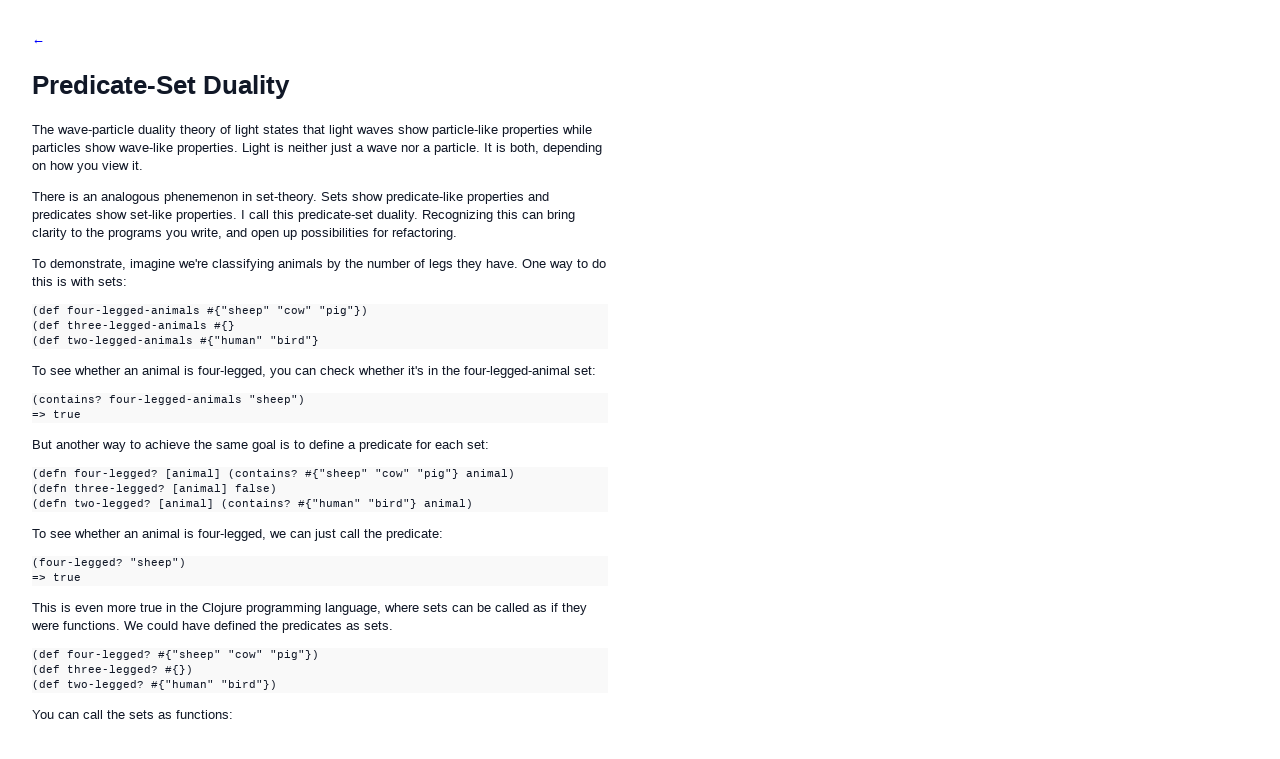

--- FILE ---
content_type: text/html; charset=utf-8
request_url: https://calherries.com/posts/predicate-set-duality
body_size: 1370
content:
<html><head><title>Cal Herries</title><meta charset="UTF-8"><meta content="width=device-width, initial-scale=1" name="viewport"><link href="../resources/public/css/app-components.css" rel="stylesheet"><link href="../resources/public/css/app-utilities.css" rel="stylesheet"></head><body class="p-8"><a href="/" style="color:blue;font-weight:bold;text-decoration:none;">←</a><div><h1>Predicate-Set Duality</h1><p>The wave-particle duality theory of light states that light waves show particle-like properties while particles show wave-like properties. Light is neither just a wave nor a particle. It is both, depending on how you view it.</p><p>There is an analogous phenemenon in set-theory. Sets show predicate-like properties and predicates show set-like properties. I call this predicate-set duality. Recognizing this can bring clarity to the programs you write, and open up possibilities for refactoring.</p><p>To demonstrate, imagine we're classifying animals by the number of legs they have. One way to do this is with sets:</p><pre><code class="clojure">(def four-legged-animals #{"sheep" "cow" "pig"})
(def three-legged-animals #{}
(def two-legged-animals #{"human" "bird"}
</code></pre><p>To see whether an animal is four-legged, you can check whether it's in the four-legged-animal set:</p><pre><code class="clojure">(contains? four-legged-animals "sheep")
=&gt; true
</code></pre><p></p><p>But another way to achieve the same goal is to define a predicate for each set:</p><pre><code>(defn four-legged? [animal] (contains? #{"sheep" "cow" "pig"} animal)
(defn three-legged? [animal] false)
(defn two-legged? [animal] (contains? #{"human" "bird"} animal)
</code></pre><p>To see whether an animal is four-legged, we can just call the predicate:</p><pre><code class="clojure">(four-legged? "sheep")
=&gt; true
</code></pre><p></p><p>This is even more true in the Clojure programming language, where sets can be called as if they were functions. We could have defined the predicates as sets.</p><pre><code class="clojure">(def four-legged? #{"sheep" "cow" "pig"})
(def three-legged? #{})
(def two-legged? #{"human" "bird"})
</code></pre><p>You can call the sets as functions:</p><pre><code class="clojure">(four-legged? "sheep")
=&gt; true
</code></pre><p></p><p>This reveals a fundamental duality: sets <em>are</em> predicates. Predicates <em>are</em> sets. Just not in the program, but on a more abstract, <a href="https://www.pathsensitive.com/2018/01/the-three-levels-of-software-why-code.html">logical level</a>. They both describe a property of a data point, that can be queried separate from the data.</p><p>We can develop this idea further by taking the property designated by the predicate, and adding it to the data.</p><p>For example, instead of having a predicate function like this:</p><pre><code class="clojure">;; The data:
(def animal {:type "sheep"
             :name "Milly"})

;; The predicate function:
(defn four-legged? [animal]
  (contains? #{"sheep" "cow" "pig"} (:type animal))

(four-legged? animal)
=&gt; true
</code></pre><p>Or a predicate set like this:</p><pre><code class="clojure">;; The data:
(def animal {:type "sheep"
             :name "Milly"})

;; The predicate set:
(def four-legged? #{"sheep" "cow" "pig"})

(four-legged? (:type animal))
=&gt; true
</code></pre><p></p><p>We can package the <code>four-legged?</code> predicate with the data:</p><pre><code class="clojure">;; The data:
(def animal {:type "sheep"
             :name "Milly"
             :legs :four-legged}) ; The predicate is packaged with the data

(= (:legs animal) :four-legged)
=&gt; true
</code></pre><p>Either way, the effect is the same. We can determine that the animal is four-legged or not. This demonstrates a predicate function is a way to describe a property of data that is separate from the data itself.</p><p>We now have three methods to define the "four-leggedness" property of an animal: a set, a predicate function, or a key on the data itself. Each method has its benefits and downsides, but each are equivalent in outcome. In general, if you have a property you want to designate about an object or piece of data, you have these three ways to do it.</p><p>Through this lens, whether you define a property as a set, predicate, or a key on a map is now an implementation detail. If you want to, you can hide the choice of method from other parts of the code, so they don't depend on <em>how</em> it works. Only the abstraction of a property matters when you reason about <em>why</em> the program works.</p></div></body></html>

--- FILE ---
content_type: text/css; charset=UTF-8
request_url: https://calherries.com/resources/public/css/app-components.css
body_size: 325
content:
/*! tailwindcss v2.2.19 | MIT License | https://tailwindcss.com*/

/*! modern-normalize v1.1.0 | MIT License | https://github.com/sindresorhus/modern-normalize */html{-moz-tab-size:4;-o-tab-size:4;tab-size:4;line-height:1.15;-webkit-text-size-adjust:100%}body{margin:0;font-family:system-ui,-apple-system,Segoe UI,Roboto,Ubuntu,Cantarell,Noto Sans,sans-serif,Helvetica,Arial,Apple Color Emoji,Segoe UI Emoji}b{font-weight:bolder}code,pre{font-family:ui-monospace,SFMono-Regular,Consolas,Liberation Mono,Menlo,monospace;font-size:1em}pre{margin:0}ul{margin:0;padding:0}ul{list-style:none}html{font-family:ui-sans-serif,system-ui,-apple-system,Segoe UI,Roboto,Ubuntu,Cantarell,Noto Sans,sans-serif,BlinkMacSystemFont,Helvetica Neue,Arial,Apple Color Emoji,Segoe UI Emoji,Segoe UI Symbol,Noto Color Emoji;line-height:1.5}body{font-family:inherit;line-height:inherit}*{box-sizing:border-box;border:0 solid}a{color:inherit;text-decoration:inherit}code,pre{font-family:ui-monospace,SFMono-Regular,Menlo,Monaco,Consolas,Liberation Mono,Courier New,monospace}*{--tw-border-opacity:1;border-color:rgba(229,231,235,var(--tw-border-opacity))}html{-webkit-tap-highlight-color:transparent}body{display:flex;flex-direction:column;font-weight:400;line-height:1.4;font-size:13px;font-size:var(--font-size-default);max-width:640px;--tw-text-opacity:1;color:rgba(17,24,39,var(--tw-text-opacity))}body{font-family:Helvetica,sans-serif;font-family:var(--font-primary)}ul{list-style-type:disc;padding-left:1rem}a{text-decoration:underline;color:-webkit-link}pre{background:#f9f9f9;overflow:auto}code{font-size:.7rem;background-color:#f9f9f9}:root{--font-primary:"Helvetica",sans-serif;--font-size-default:13px;--font-size-header:32px}